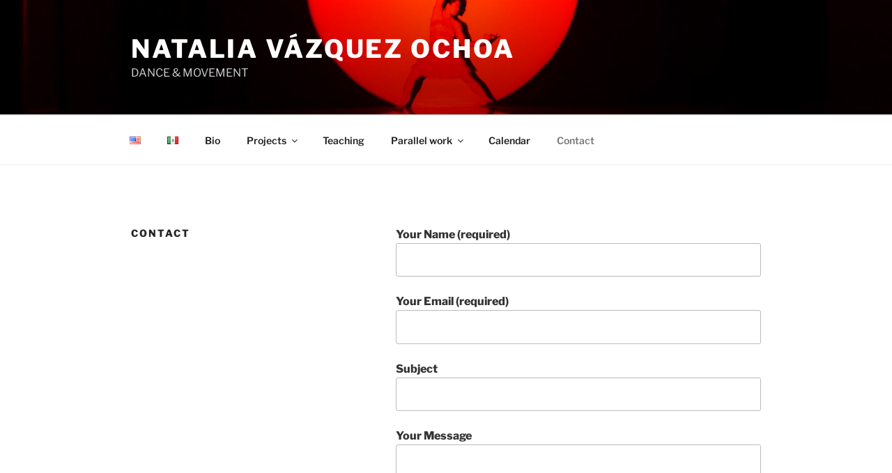

--- FILE ---
content_type: text/css
request_url: http://www.nataliavo.com/wp-content/uploads/master-slider/custom.css?ver=15.5
body_size: 242
content:
/*
===============================================================
 # CUSTOM CSS
 - Please do not edit this file. this file is generated by server-side code
 - Every changes here will be overwritten
===============================================================*/

.ms-parent-id-22 > .master-slider{ background:#ffffff; }
.ms-parent-id-20 > .master-slider{ background:#000000; }
.ms-parent-id-18 > .master-slider{ background:#000000; }
.ms-parent-id-17 > .master-slider{ background:#ffffff; }
.ms-parent-id-16 > .master-slider{ background:#ffffff; }
.ms-parent-id-14 > .master-slider{ background:#000000; }
.ms-parent-id-13 > .master-slider{ background:#000000; }
.ms-parent-id-12 > .master-slider{ background:#ffffff; }
.ms-parent-id-11 > .master-slider{ background:#000000; }
.ms-parent-id-10 > .master-slider{ background:#000000; }
.ms-parent-id-8 > .master-slider{ background:#ffffff; }
.ms-parent-id-7 > .master-slider{ background:#000000; }
.ms-parent-id-6 > .master-slider{ background:#ffffff; }
.ms-parent-id-5 > .master-slider{ background:#000000; }
.ms-parent-id-2 > .master-slider{ background:#000000; }